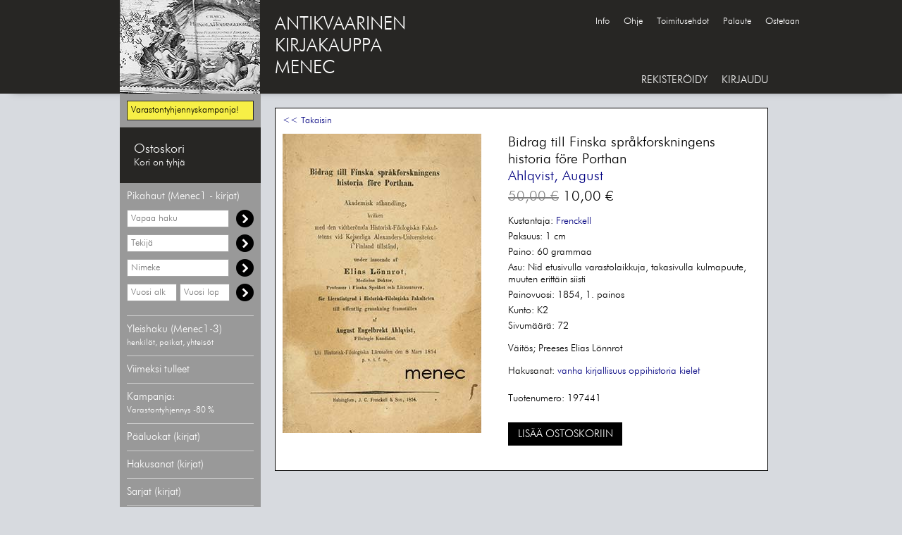

--- FILE ---
content_type: text/html; charset=UTF-8
request_url: https://menec.fi/?sivu=detail&id=197441
body_size: 33214
content:
<!DOCTYPE HTML>
<html lang="fi">
<head>
<meta charset="UTF-8">
<!--<meta property="og:title" content="Antikvaarinen kirjakauppa Menec - Ahlqvist, August - Bidrag till Finska språkforskningens historia före Porthan" />-->
<meta property="og:title" content="Ahlqvist, August - Bidrag till Finska språkforskningens historia före Porthan" />
<meta property="og:url" 				content="https://menec.fi/?sivu=detail&id=197441" /><meta property="og:image" 			content="http://menec.fi/products/images/188051_1_p.jpg" /><meta property="og:image:secure_url" 	content="https://menec.fi/products/images/188051_1_p.jpg" /><meta property="og:image:width" 		content="200" /><meta property="og:type" 				content="book"/><meta name="google-site-verification" content="sC_HnKaRajvbpJFkaV7bR6U8GOx_9Y-NIZb3XS_TJNU">
<meta name="keywords" content="Antikvariaatti, Verkkoantikvariaatti, Baltia, Dekkarit, jännitys, Erä, kalastus, Filosofia, Helsinki, Henkilöhistoria, Järjestöjä, kansanperinne, kansanrunous, Karjala, Kaunokirjallisuus, kirjallisuus, kielet, Kulttuurihistoria, kulttuuriantropologia, Kuriositeetteja, Käsikirjoja, oppaita, Luonnontiede, Maantiede, matkat, Nautintoaineet, Oppihistoria, Paikallishistoria, Pohjoiset alueet, Saksa, Sota, Suomen historia, Taide, Vanha kirjallisuus, Venäjä, Yhteiskunta, talous, Yleinen historia">
<meta name="author" content="Antikvaarinen kirjakauppa Menec">
<meta name="description" content="Ahlqvist, August - Bidrag till Finska språkforskningens historia före Porthan - Antikvaarinen kirjakauppa Menec">
<meta property="og:description" content="Ahlqvist, August - Bidrag till Finska språkforskningens historia före Porthan, 72 sivua, Frenckell 1854">
<meta name="theme-color" content="#272624">
<meta name="viewport" content="width=device-width, initial-scale=1">

<link rel="alternate" type="application/rss+xml"  href="http://www.carnac.fi/atk/rss/menec.xml" title="Antikvariaatti Menec RSS - Viimeksi tulleet">
<link rel="shortcut icon" href="favicon.ico" type="image/x-icon">

<link rel="stylesheet" href="tyylit.css">
<link rel="stylesheet" href="css/tyylit_lisa.css">
<!-- <link rel="stylesheet" href="css/lightbox.css"> -->

<link href="./javascript/jquery-ui-1.12.0/jquery-ui.min.css" rel="stylesheet" type="text/css" />
<title>Antikvaarinen kirjakauppa Menec - Ahlqvist, August - Bidrag till Finska språkforskningens historia före Porthan</title>
<!-- Copyright General Media Carnac OY, Antti Koivisto, Jukka Loikkanen -->
<script type="text/javascript">

  var _gaq = _gaq || [];
  _gaq.push(['_setAccount', 'UA-16667308-1']);
  _gaq.push(['_trackPageview']);

  (function() {
    var ga = document.createElement('script'); ga.type = 'text/javascript'; ga.async = true;
    ga.src = ('https:' == document.location.protocol ? 'https://ssl' : 'http://www') + '.google-analytics.com/ga.js';
    var s = document.getElementsByTagName('script')[0]; s.parentNode.insertBefore(ga, s);
  })();

</script>
</head>
<body>
<div class="pohja_kesk">
    <div class="header_kesk">
        <div class="header_m">
            <a href="./">
            <img src="./images/logopaakanta.jpg" alt="Antikvaarinen kirjakauppa Menec" id="header_m_logo">
            </a>
        </div>
        <span style="float: left; font-size: 26px; padding: 20px 0px 0px 20px;">
            <a href="./" style="font:inherit;color:#FFF;">ANTIKVAARINEN<br>KIRJAKAUPPA<br>MENEC</a>
        </span>
        <!--<div class="hakupaneeli">
            <form action="./" method="get" class="form_hae">
            <div class="float">
                <input type="search" name="hae" id="input_hae" value="Etsi">
                <select name="hakutyyppi" id="input_select">
                    <option value="vapaahaku" >Vapaa haku</option>
                    <option value="nimeke" >Nimeke</option>
                    <option value="tekija" >Tekijä</option>
                </select>
            </div>
            <div class="hakunappula float">
                Hae
            </div>
            </form>
            <div class="clear"></div>
        </div>--><div style="position:absolute;top:23px;left:655px;"><a class="iso_font navi_linkki" href="./?sivu=info">Info</a><a class="iso_font navi_linkki" href="./?sivu=ohje">Ohje</a><a class="iso_font navi_linkki" href="./?sivu=toimitusehdot">Toimitusehdot</a><a class="iso_font navi_linkki" href="./?sivu=palaute">Palaute</a><a class="iso_font navi_linkki" href="./?sivu=ostetaan">Ostetaan</a></div>		<!--<a href="./collectibles" class="iso_font navi_linkki" style="position:absolute;top:105px;text-transform:uppercase;font-size:15px;">Menec collectibles</a>-->
        <div class="menu_container">
            <a class="iso_font navi_linkki" style="font-size:15px;" href="./?sivu=rekisteroidy">REKISTERÖIDY</a><a class="iso_font navi_linkki" style="font-size:15px;" id="kirjaudu_nappula" href="#kirjaudu">KIRJAUDU</a><div id="login_ylapopup">
	<form action="./?sivu=loggedin" method="post">
		<a href="#close" title="Sulje" id="login_close">X</a>
		<div class="mainotsikko">Kirjaudu sisään</div>
		<p>
			<input type="text" name="email" size="35" class="rek_box" style="width:200px;height:30px;" placeholder="Sähköposti">
		</p>
		<p>
			<input type="password" name="passwd" size="35" class="rek_box" style="width:200px;height:30px;" placeholder="Salasana">
		</p>
			<input type="submit" class="rek_nappi" name="kirjaudu" value="Kirjaudu">
	</form>
</div>        </div>
    </div>
</div>
<div class="pohja_ala">
    <div class="content_kesk">
        <table class="generic_table">
            <tr>
                <td class="hakupalkki">
                    <!-- HAKUPANEELI -->
<div class="paneeli" style="border:none;">
        <div class="tuotteet_header_show" style="border:1px solid #272624;background-color: #f7ef46; margin-top:10px;margin-bottom:10px;padding:5px;">
        <div class="tuotteet_otsikko_show" style="text-transform: none;font-size:13px;">
            Varastontyhjennyskampanja!        </div>
    </div>
</div>
<div class="paneeli" style="border: none; margin: 0px;">
    <div class="tuotteet_header" id="ostoskori_alt">
        <div class="tuotteet_otsikko ostoskori_status" id="ostoskori" style="margin: 0px;"></div>
    </div>
            <div id="ostoskori_avaa"></div>
    </div>
<div class="paneeli" style="border:none;">
    <div class="tuotteet_header" style="border: none; cursor: default;">
        <div class="tuotteet_otsikko" style="color:#FFF;">Pikahaut (Menec1 - kirjat)</div>
    </div>
    <div class="tuotteet_lista_show">
        <div class="hakuboksi" style="margin-bottom:10px;">
            <form action="./" method="get" class="form_hae">
            <!--<input type="search" name="hae" id="input_hae_vapaa" class="rek_box" style="height:25px;width:145px;margin:0;" value="">-->
            <label for="input_hae_vapaa" class="label_hidden">Vapaa haku</label>
            <input type="search" name="hae" id="input_hae_vapaa" class="rek_box" style="height:25px;width:145px;margin:0;" placeholder="Vapaa haku" value="">
			<input type="hidden" name="hakutyyppi" value="vapaahaku">
			<div class="hakunappula" style="float:right;">
            </div>
			</form>
        </div>
        <div class="hakuboksi" style="margin-bottom:10px;">
            <form action="./" method="get" class="form_hae">
            <!--<input type="search" name="hae" id="input_hae_tekija" class="rek_box" style="height:25px;width:145px;margin:0;" value="">-->
            <label for="input_hae_tekija" class="label_hidden">Hae tekijää</label>
            <input type="search" name="hae" id="input_hae_tekija" class="rek_box" style="height:25px;width:145px;margin:0;" placeholder="Tekijä" value="">
			<input type="hidden" name="hakutyyppi" value="tekija">
			<div class="hakunappula" style="float:right;">
            </div>
			</form>
        </div>
        <div class="hakuboksi" style="margin-bottom:10px;">
            <form action="./" method="get" class="form_hae">
            <!--<input type="search" name="hae" id="input_hae_nimeke" class="rek_box" style="height:25px;width:145px;margin:0;" value="">-->
            <label for="input_hae_nimeke" class="label_hidden">Hae nimekettä</label>
            <input type="search" name="hae" id="input_hae_nimeke" class="rek_box" style="height:25px;width:145px;margin:0;" placeholder="Nimeke" value="">
			<input type="hidden" name="hakutyyppi" value="nimeke">
			<div class="hakunappula" style="float:right;">
            </div>
			</form>
        </div>
		<div class="hakuboksi" style="margin-bottom:10px;">
            <form action="./" method="get" class="form_hae">
            <label for="input_hae_vuosia" class="label_hidden">Hae vähimmäisvuosi</label>
            <input type="search" name="f_vuosia" id="input_hae_vuosia" class="rek_box" style="height:25px;width:71px;margin:0;" placeholder="Vuosi alk" value="">
            <label for="input_hae_vuosil" class="label_hidden">Hae enimmäisvuosi</label>
            <input type="search" name="f_vuosil" id="input_hae_vuosil" class="rek_box" style="height:25px;width:71px;margin:0;" placeholder="Vuosi lop" value="">
			<input type="hidden" name="hakutyyppi" value="vuosi">
			<div class="hakunappula" style="float:right;">
            </div>
			</form>
        </div>
            </div>
</div>
<div class="paneeli">
    <div class="tuotteet_header">
        <a href="./?sivu=indeksit">
        <div class="tuotteet_otsikko">
            Yleishaku (Menec1-3)<br>
			<span style="font-size: 12px;">henkilöt, paikat, yhteisöt</span>
        </div>
        </a>
    </div>
</div>
<div class="paneeli">
    <div class="tuotteet_header">
        <a href="./?uutuudet=1">
        <div class="tuotteet_otsikko">
            Viimeksi tulleet
        </div>
        </a>
    </div>
</div>
<div class="paneeli">
    <div class="tuotteet_header">
        <a href="./?f_kampanja=1">
        <div class="tuotteet_otsikko">
            Kampanja:<br />
            <span style="font-size: 12px;">Varastontyhjennys -80 %</span>
        </div>
        </a>
    </div>
</div>
<div class="paneeli">
    <div class="tuotteet_header">
        <div class="tuotteet_otsikko">Pääluokat (kirjat)</div>
    </div>
    <div class="tuotteet_lista">
        <div class="sisennys_taso1_div"><a class="linkki_u" style="color:#FFF;" href="./?luokka=Baltia">Baltia</a></div><div class="sisennys_taso1_div"><a class="linkki_u" style="color:#FFF;" href="./?luokka=Dekkarit, jännitys">Dekkarit, jännitys</a></div><div class="sisennys_taso1_div"><a class="linkki_u" style="color:#FFF;" href="./?luokka=Erä, kalastus">Erä, kalastus</a></div><div class="sisennys_taso1_div"><a class="linkki_u" style="color:#FFF;" href="./?luokka=Filosofia">Filosofia</a></div><div class="sisennys_taso1_div"><a class="linkki_u" style="color:#FFF;" href="./?luokka=Helsinki">Helsinki</a></div><div class="sisennys_taso1_div"><a class="linkki_u" style="color:#FFF;" href="./?luokka=Henkilöhistoria">Henkilöhistoria</a></div><div class="sisennys_taso1_div"><a class="linkki_u" style="color:#FFF;" href="./?luokka=kansanperinne, -runous">kansanperinne, -runous</a></div><div class="sisennys_taso1_div"><a class="linkki_u" style="color:#FFF;" href="./?luokka=Karjala">Karjala</a></div><div class="sisennys_taso1_div"><a class="linkki_u" style="color:#FFF;" href="./?luokka=Kaunokirjallisuus, kotim.">Kaunokirjallisuus, kotim.</a></div><div class="sisennys_taso1_div"><a class="linkki_u" style="color:#FFF;" href="./?luokka=Kaunokirjallisuus, ulkom.">Kaunokirjallisuus, ulkom.</a></div><div class="sisennys_taso1_div"><a class="linkki_u" style="color:#FFF;" href="./?luokka=Kirjallisuus, kielet">Kirjallisuus, kielet</a></div><div class="sisennys_taso1_div"><a class="linkki_u" style="color:#FFF;" href="./?luokka=Kulttuurihistoria, -antropologia">Kulttuurihistoria, -antropologia</a></div><div class="sisennys_taso1_div"><a class="linkki_u" style="color:#FFF;" href="./?luokka=Kuriositeetteja">Kuriositeetteja</a></div><div class="sisennys_taso1_div"><a class="linkki_u" style="color:#FFF;" href="./?luokka=Käsikirjoja, oppaita">Käsikirjoja, oppaita</a></div><div class="sisennys_taso1_div"><a class="linkki_u" style="color:#FFF;" href="./?luokka=Luonnontiede">Luonnontiede</a></div><div class="sisennys_taso1_div"><a class="linkki_u" style="color:#FFF;" href="./?luokka=Maantiede, matkat">Maantiede, matkat</a></div><div class="sisennys_taso1_div"><a class="linkki_u" style="color:#FFF;" href="./?luokka=Nautintoaineet">Nautintoaineet</a></div><div class="sisennys_taso1_div"><a class="linkki_u" style="color:#FFF;" href="./?luokka=Oppihistoria">Oppihistoria</a></div><div class="sisennys_taso1_div"><a class="linkki_u" style="color:#FFF;" href="./?luokka=Paikallishistoria">Paikallishistoria</a></div><div class="sisennys_taso1_div"><a class="linkki_u" style="color:#FFF;" href="./?luokka=Pohjoiset alueet">Pohjoiset alueet</a></div><div class="sisennys_taso1_div"><a class="linkki_u" style="color:#FFF;" href="./?luokka=Saksa">Saksa</a></div><div class="sisennys_taso1_div"><a class="linkki_u" style="color:#FFF;" href="./?luokka=Sota">Sota</a></div><div class="sisennys_taso1_div"><a class="linkki_u" style="color:#FFF;" href="./?luokka=Suomen historia">Suomen historia</a></div><div class="sisennys_taso1_div"><a class="linkki_u" style="color:#FFF;" href="./?luokka=Taide">Taide</a></div><div class="sisennys_taso1_div"><a class="linkki_u" style="color:#FFF;" href="./?luokka=Vanha kirjallisuus">Vanha kirjallisuus</a></div><div class="sisennys_taso1_div"><a class="linkki_u" style="color:#FFF;" href="./?luokka=Venäjä">Venäjä</a></div><div class="sisennys_taso1_div"><a class="linkki_u" style="color:#FFF;" href="./?luokka=Yhteiskunta, talous">Yhteiskunta, talous</a></div><div class="sisennys_taso1_div"><a class="linkki_u" style="color:#FFF;" href="./?luokka=Yleinen historia">Yleinen historia</a></div>    </div>
</div>
<div class="paneeli">
    <div class="tuotteet_header">
        <div class="tuotteet_otsikko">Hakusanat (kirjat)</div>
    </div>
    <div class="tuotteet_lista">
        <div class="sisennys_taso1_div"><a class="linkki_u" style="color:#FFF;" href="./?hakusana=1918, sortokausi">1918, sortokausi</a></div><div class="sisennys_taso1_div"><a class="linkki_u" style="color:#FFF;" href="./?hakusana=Afrikka">Afrikka</a></div><div class="sisennys_taso1_div"><a class="linkki_u" style="color:#FFF;" href="./?hakusana=antiikki">antiikki</a></div><div class="sisennys_taso1_div"><a class="linkki_u" style="color:#FFF;" href="./?hakusana=arctica">arctica</a></div><div class="sisennys_taso1_div"><a class="linkki_u" style="color:#FFF;" href="./?hakusana=arkkitehtuuri">arkkitehtuuri</a></div><div class="sisennys_taso1_div"><a class="linkki_u" style="color:#FFF;" href="./?hakusana=arkkiveisut">arkkiveisut</a></div><div class="sisennys_taso1_div"><a class="linkki_u" style="color:#FFF;" href="./?hakusana=Baltia">Baltia</a></div><div class="sisennys_taso1_div"><a class="linkki_u" style="color:#FFF;" href="./?hakusana=Dekkarit, jännitys">Dekkarit, jännitys</a></div><div class="sisennys_taso1_div"><a class="linkki_u" style="color:#FFF;" href="./?hakusana=Disney">Disney</a></div><div class="sisennys_taso1_div"><a class="linkki_u" style="color:#FFF;" href="./?hakusana=elokuva">elokuva</a></div><div class="sisennys_taso1_div"><a class="linkki_u" style="color:#FFF;" href="./?hakusana=erä, kalastus">erä, kalastus</a></div><div class="sisennys_taso1_div"><a class="linkki_u" style="color:#FFF;" href="./?hakusana=esitteet">esitteet</a></div><div class="sisennys_taso1_div"><a class="linkki_u" style="color:#FFF;" href="./?hakusana=filatelia">filatelia</a></div><div class="sisennys_taso1_div"><a class="linkki_u" style="color:#FFF;" href="./?hakusana=filosofia">filosofia</a></div><div class="sisennys_taso1_div"><a class="linkki_u" style="color:#FFF;" href="./?hakusana=grafiikka">grafiikka</a></div><div class="sisennys_taso1_div"><a class="linkki_u" style="color:#FFF;" href="./?hakusana=harrasteet">harrasteet</a></div><div class="sisennys_taso1_div"><a class="linkki_u" style="color:#FFF;" href="./?hakusana=heimo- ja kielikysymys">heimo- ja kielikysymys</a></div><div class="sisennys_taso1_div"><a class="linkki_u" style="color:#FFF;" href="./?hakusana=Helsinki">Helsinki</a></div><div class="sisennys_taso1_div"><a class="linkki_u" style="color:#FFF;" href="./?hakusana=henkilöhistoria">henkilöhistoria</a></div><div class="sisennys_taso1_div"><a class="linkki_u" style="color:#FFF;" href="./?hakusana=historia">historia</a></div><div class="sisennys_taso1_div"><a class="linkki_u" style="color:#FFF;" href="./?hakusana=huippusidokset">huippusidokset</a></div><div class="sisennys_taso1_div"><a class="linkki_u" style="color:#FFF;" href="./?hakusana=ilmailu">ilmailu</a></div><div class="sisennys_taso1_div"><a class="linkki_u" style="color:#FFF;" href="./?hakusana=Intia">Intia</a></div><div class="sisennys_taso1_div"><a class="linkki_u" style="color:#FFF;" href="./?hakusana=Iso-Britannia">Iso-Britannia</a></div><div class="sisennys_taso1_div"><a class="linkki_u" style="color:#FFF;" href="./?hakusana=Japani">Japani</a></div><div class="sisennys_taso1_div"><a class="linkki_u" style="color:#FFF;" href="./?hakusana=judaica">judaica</a></div><div class="sisennys_taso1_div"><a class="linkki_u" style="color:#FFF;" href="./?hakusana=Kalevala">Kalevala</a></div><div class="sisennys_taso1_div"><a class="linkki_u" style="color:#FFF;" href="./?hakusana=kansanperinne, -runous">kansanperinne, -runous</a></div><div class="sisennys_taso1_div"><a class="linkki_u" style="color:#FFF;" href="./?hakusana=Karjala">Karjala</a></div><div class="sisennys_taso1_div"><a class="linkki_u" style="color:#FFF;" href="./?hakusana=kartat, heraldiikka">kartat, heraldiikka</a></div><div class="sisennys_taso1_div"><a class="linkki_u" style="color:#FFF;" href="./?hakusana=kaunokirjallisuus, kotim.">kaunokirjallisuus, kotim.</a></div><div class="sisennys_taso1_div"><a class="linkki_u" style="color:#FFF;" href="./?hakusana=kaunokirjallisuus, ulkom.">kaunokirjallisuus, ulkom.</a></div><div class="sisennys_taso1_div"><a class="linkki_u" style="color:#FFF;" href="./?hakusana=keskiaika">keskiaika</a></div><div class="sisennys_taso1_div"><a class="linkki_u" style="color:#FFF;" href="./?hakusana=kielet">kielet</a></div><div class="sisennys_taso1_div"><a class="linkki_u" style="color:#FFF;" href="./?hakusana=Kiina">Kiina</a></div><div class="sisennys_taso1_div"><a class="linkki_u" style="color:#FFF;" href="./?hakusana=kirjahistoria">kirjahistoria</a></div><div class="sisennys_taso1_div"><a class="linkki_u" style="color:#FFF;" href="./?hakusana=kirjallisuus">kirjallisuus</a></div><div class="sisennys_taso1_div"><a class="linkki_u" style="color:#FFF;" href="./?hakusana=koulut">koulut</a></div><div class="sisennys_taso1_div"><a class="linkki_u" style="color:#FFF;" href="./?hakusana=kulttuurihistoria">kulttuurihistoria</a></div><div class="sisennys_taso1_div"><a class="linkki_u" style="color:#FFF;" href="./?hakusana=kuriositeetteja">kuriositeetteja</a></div><div class="sisennys_taso1_div"><a class="linkki_u" style="color:#FFF;" href="./?hakusana=käsikirjoja, oppaita">käsikirjoja, oppaita</a></div><div class="sisennys_taso1_div"><a class="linkki_u" style="color:#FFF;" href="./?hakusana=lasten- ja nuortenkirjat">lasten- ja nuortenkirjat</a></div><div class="sisennys_taso1_div"><a class="linkki_u" style="color:#FFF;" href="./?hakusana=lehdet">lehdet</a></div><div class="sisennys_taso1_div"><a class="linkki_u" style="color:#FFF;" href="./?hakusana=lehdistö">lehdistö</a></div><div class="sisennys_taso1_div"><a class="linkki_u" style="color:#FFF;" href="./?hakusana=liikenne">liikenne</a></div><div class="sisennys_taso1_div"><a class="linkki_u" style="color:#FFF;" href="./?hakusana=Lotat, suojeluskunnat">Lotat, suojeluskunnat</a></div><div class="sisennys_taso1_div"><a class="linkki_u" style="color:#FFF;" href="./?hakusana=luonnontiede">luonnontiede</a></div><div class="sisennys_taso1_div"><a class="linkki_u" style="color:#FFF;" href="./?hakusana=maa- ja metsätalous">maa- ja metsätalous</a></div><div class="sisennys_taso1_div"><a class="linkki_u" style="color:#FFF;" href="./?hakusana=Mannerheim">Mannerheim</a></div><div class="sisennys_taso1_div"><a class="linkki_u" style="color:#FFF;" href="./?hakusana=matkat, maantiede">matkat, maantiede</a></div><div class="sisennys_taso1_div"><a class="linkki_u" style="color:#FFF;" href="./?hakusana=matrikkelit">matrikkelit</a></div><div class="sisennys_taso1_div"><a class="linkki_u" style="color:#FFF;" href="./?hakusana=meri">meri</a></div><div class="sisennys_taso1_div"><a class="linkki_u" style="color:#FFF;" href="./?hakusana=musiikki">musiikki</a></div><div class="sisennys_taso1_div"><a class="linkki_u" style="color:#FFF;" href="./?hakusana=mystiikka">mystiikka</a></div><div class="sisennys_taso1_div"><a class="linkki_u" style="color:#FFF;" href="./?hakusana=naisteemat">naisteemat</a></div><div class="sisennys_taso1_div"><a class="linkki_u" style="color:#FFF;" href="./?hakusana=oikeustiede">oikeustiede</a></div><div class="sisennys_taso1_div"><a class="linkki_u" style="color:#FFF;" href="./?hakusana=omakustanteet">omakustanteet</a></div><div class="sisennys_taso1_div"><a class="linkki_u" style="color:#FFF;" href="./?hakusana=oppihistoria">oppihistoria</a></div><div class="sisennys_taso1_div"><a class="linkki_u" style="color:#FFF;" href="./?hakusana=osakunnat">osakunnat</a></div><div class="sisennys_taso1_div"><a class="linkki_u" style="color:#FFF;" href="./?hakusana=paikallishistoria">paikallishistoria</a></div><div class="sisennys_taso1_div"><a class="linkki_u" style="color:#FFF;" href="./?hakusana=partio">partio</a></div><div class="sisennys_taso1_div"><a class="linkki_u" style="color:#FFF;" href="./?hakusana=Ranska">Ranska</a></div><div class="sisennys_taso1_div"><a class="linkki_u" style="color:#FFF;" href="./?hakusana=runot">runot</a></div><div class="sisennys_taso1_div"><a class="linkki_u" style="color:#FFF;" href="./?hakusana=ruoka, nautintoaineet">ruoka, nautintoaineet</a></div><div class="sisennys_taso1_div"><a class="linkki_u" style="color:#FFF;" href="./?hakusana=Ruotsi">Ruotsi</a></div><div class="sisennys_taso1_div"><a class="linkki_u" style="color:#FFF;" href="./?hakusana=Saksa">Saksa</a></div><div class="sisennys_taso1_div"><a class="linkki_u" style="color:#FFF;" href="./?hakusana=sanakirjat">sanakirjat</a></div><div class="sisennys_taso1_div"><a class="linkki_u" style="color:#FFF;" href="./?hakusana=sarjakuvakirjat">sarjakuvakirjat</a></div><div class="sisennys_taso1_div"><a class="linkki_u" style="color:#FFF;" href="./?hakusana=scifi">scifi</a></div><div class="sisennys_taso1_div"><a class="linkki_u" style="color:#FFF;" href="./?hakusana=siirtolaisuus">siirtolaisuus</a></div><div class="sisennys_taso1_div"><a class="linkki_u" style="color:#FFF;" href="./?hakusana=sota">sota</a></div><div class="sisennys_taso1_div"><a class="linkki_u" style="color:#FFF;" href="./?hakusana=sukututkimus">sukututkimus</a></div><div class="sisennys_taso1_div"><a class="linkki_u" style="color:#FFF;" href="./?hakusana=taide">taide</a></div><div class="sisennys_taso1_div"><a class="linkki_u" style="color:#FFF;" href="./?hakusana=talous">talous</a></div><div class="sisennys_taso1_div"><a class="linkki_u" style="color:#FFF;" href="./?hakusana=teatteri">teatteri</a></div><div class="sisennys_taso1_div"><a class="linkki_u" style="color:#FFF;" href="./?hakusana=tekniikka">tekniikka</a></div><div class="sisennys_taso1_div"><a class="linkki_u" style="color:#FFF;" href="./?hakusana=tilastot">tilastot</a></div><div class="sisennys_taso1_div"><a class="linkki_u" style="color:#FFF;" href="./?hakusana=tähtitiede">tähtitiede</a></div><div class="sisennys_taso1_div"><a class="linkki_u" style="color:#FFF;" href="./?hakusana=ulkofennica">ulkofennica</a></div><div class="sisennys_taso1_div"><a class="linkki_u" style="color:#FFF;" href="./?hakusana=urheilu">urheilu</a></div><div class="sisennys_taso1_div"><a class="linkki_u" style="color:#FFF;" href="./?hakusana=USA, Kanada">USA, Kanada</a></div><div class="sisennys_taso1_div"><a class="linkki_u" style="color:#FFF;" href="./?hakusana=uskonto">uskonto</a></div><div class="sisennys_taso1_div"><a class="linkki_u" style="color:#FFF;" href="./?hakusana=valokuvat">valokuvat</a></div><div class="sisennys_taso1_div"><a class="linkki_u" style="color:#FFF;" href="./?hakusana=valokuvaus">valokuvaus</a></div><div class="sisennys_taso1_div"><a class="linkki_u" style="color:#FFF;" href="./?hakusana=vanha kirjallisuus">vanha kirjallisuus</a></div><div class="sisennys_taso1_div"><a class="linkki_u" style="color:#FFF;" href="./?hakusana=vapaamuurarit">vapaamuurarit</a></div><div class="sisennys_taso1_div"><a class="linkki_u" style="color:#FFF;" href="./?hakusana=Venäjä">Venäjä</a></div><div class="sisennys_taso1_div"><a class="linkki_u" style="color:#FFF;" href="./?hakusana=yhteiskunta">yhteiskunta</a></div><div class="sisennys_taso1_div"><a class="linkki_u" style="color:#FFF;" href="./?hakusana=ääriliikkeet">ääriliikkeet</a></div><div class="sisennys_taso1_div"><a class="linkki_u bold" style="color:#FFF;" href="./?hakusana="></a></div>    </div>
</div>
<div class="paneeli">
    <div class="tuotteet_header">
        <a href="./?sivu=sarjat">
        <div class="tuotteet_otsikko">
            Sarjat (kirjat)
        </div>
        </a>
    </div>
</div>
<div class="paneeli">
    <div class="tuotteet_header">
        <a href="./?sivu=kustantajat">
        <div class="tuotteet_otsikko">
            Kustantajat (kirjat)
        </div>
        </a>
    </div>
</div>
<!--<div class="paneeli">
    <div class="tuotteet_header lahjakortti">
		<a href="./?hae=lahjakortti&hakutyyppi=vapaahaku&f_hinta=&f_sidosasu=&f_kieli=&f_lajittelu=hinta%2C+nouseva">
        <div class="tuotteet_otsikko">
            Menec-lahjakortit
        </div>
        </a>
    </div>
</div>-->
<div class="paneeli">
    <div class="tuotteet_header">
        <a href="./collectibles" title="Kortit, kartat, lehdet, merkit, grafiikka">
        <div class="tuotteet_otsikko" style="background-color:#324c2e;padding:10px;text-align:center;">
            MENEC2 COLLECTIBLES<br>
			<!--<span style="font-size:12px;">Kartat, lehdet, kortit, ym...</span>-->
			<span style="font-size:12px;">Kortit, lehdet, merkit ym...</span>
        </div>
        </a>
    </div>
</div>
<div class="paneeli" style="border-top:none;">
    <div class="tuotteet_header">
        <a href="./filatelia" title="Kortit, kartat, lehdet, merkit, grafiikka">
        <div class="tuotteet_otsikko" style="background-color:#730029;padding:10px;text-align:center;">
            MENEC3<br>
			<span style="font-size:12px;">Postikortit ja filatelia</span>
        </div>
        </a>
    </div>
</div>

<!--<img src="https://menec.fi/img/Osta-nyt_maksa-tammikuussa_CB_140x350.png" style="margin-left:30px;" />-->

<!-- HAKUPANEELI -->                </td>
                <td class="paasivu">
                    <div id="ostoskori_ostettu">
                        <img src="images/lisatty.png" style="float: left; padding: 0px 10px 0px 0px; vertical-align: middle;" alt="lisätty"> Kohde on lisätty ostoskoriin.
                    </div>

                    <div id="ostoskori_poistettu">
                        <img src="images/poistettu.png" style="float: left; padding: 0px 10px 0px 0px; vertical-align: middle;" alt="poistettu"> Kohde on poistettu ostoskorista.
                    </div>
					
					<div id="avoin_lisatty">
                        <img src="images/poistettu.png" style="float: left; padding: 0px 10px 0px 0px; vertical-align: middle;" alt="poistettu"> Kohde on lisätty avoimeen tilaukseen.
                    </div>
                    <!--<div style="background-color:#FFF;">-->
<!--<div class="detail_container">-->
<div style="background-color:#FFF;border:1px solid #000;padding:10px 20px 20px 10px;position:relative;">
    <div style="padding-bottom: 10px;">
            <a href="" class="linkki iso_teksti">&lt;&lt; Takaisin</a>
            </div>
    	<div class="float det_kuva_cont">
	<div>
				<a href="./products/images/188051_1_p.jpg" data-lightbox="Kuva1" id="avaa_kuva_ikkunaan" class="largeImagea" title="Ahlqvist, August - Bidrag till Finska språkforskningens historia före Porthan">
			<img src="./products/images/188051_1_p.jpg" class="det_img largeImage" alt="Ahlqvist, August - Bidrag till Finska språkforskningens historia före Porthan"></a>
			</div>
            <div id="thumbs">
		            </div>
            <div class="clear"></div>
			</div>
        
	<div class="det_txt_cont float">
		<p class="det_nim_otsikko">Bidrag till Finska språkforskningens historia före Porthan</p>
		<div style="font-size:20px;"><a href="./?hae=Ahlqvist, August&hakutyyppi=tekija" class="linkki">Ahlqvist, August</a></div>
		<div style="font-size:20px;margin-top:5px;margin-bottom:15px;"><span style="text-decoration: line-through; color: grey">50,00 &euro;</span> 10,00 &euro;</div>
		
		<p class="det_info_txt"><span class="det_info">Kustantaja:</span> <a href="./?kustantaja=Frenckell" class="linkki">Frenckell</a></p>		<p class="det_info_txt"><span class="det_info">Paksuus:</span> 1 cm</p>		<p class="det_info_txt"><span class="det_info">Paino:</span> 60 grammaa</p>		<p class="det_info_txt"><span class="det_info">Asu:</span>  Nid etusivulla varastolaikkuja, takasivulla kulmapuute, muuten erittäin siisti</p>				<p class="det_info_txt"><span class="det_info">Painovuosi:</span> 1854,  1. painos</p>		<p class="det_info_txt"><span class="det_info">Kunto:</span> K2</p>
		<p class="det_info_txt"><span class="det_info">Sivumäärä:</span> 72</p>		<!--<p class="det_info_txt"><span class="det_info">Huom:</span> Väitös; Preeses Elias Lönnrot</p>--><?php// } ?>
		<p class="det_info_txt" style="margin-top:15px;margin-bottom:15px;"><span class="det_info"></span> Väitös; Preeses Elias Lönnrot</p>		<p class="det_info_txt"><span class="det_info">Hakusanat: </span><a class="linkki" href="./?hakusana=vanha kirjallisuus">vanha kirjallisuus</a> <a class="linkki" href="./?hakusana=oppihistoria">oppihistoria</a> <a class="linkki" href="./?hakusana=kielet">kielet</a> 		<br><br><p class="det_info_txt"><span class="det_info">Tuotenumero:</span> 197441</p>
		<div class="rek_nappi detail_osta" id="197441" style="text-align:center;padding-top:7px;width:160px;height:24px;margin-left:0px;margin-top:25px;text-transform:uppercase;" alt="Lisää ostoskoriin">Lisää ostoskoriin</div>
			</div>
	<div class="clear"></div>
	</div>
                </td>
            </tr>
        </table>
    </div>
</div>
<div class="footer">
    <div class="inner_footer">
        <div style="float:right;">
            <!--<a href="https://www.facebook.com/pages/Menec-Verkkoantikvariaatti/91461573349"><img src="./img/facebook2.png" class="footer_soc_img" title="Facebook" alt="Facebook" /></a>-->
            <a href="https://www.facebook.com/menecantikvariaatti/"><img src="./img/facebook2.png" class="footer_soc_img" title="Facebook" alt="Facebook" /></a>
                <a href="https://twitter.com/_menec"><img src="./img/twitter2.png" class="footer_soc_img" title="Twitter" alt="Twitter" /></a>
                <a href="http://www.menec.fi/atk/rss/menec.xml"><img src="./img/rss2.png" class="footer_soc_img" title="RSS" alt="RSS" /></a>
                <a href="https://www.ilab.org/"><img src="./img/ilablila.png" class="footer_soc_img" title="International League of Antiquarian Booksellers" alt="ILAB" /></a>
				<a href="http://www.antikvariaatit.net/"><img src="./img/antikkayhdistys.png" class="footer_soc_img" style="max-height:40px;width:auto;" title="Suomen Antikvariaattiyhdistys Ry" alt="Antikvariaattiyhdistys" /></a>
                <a href="http://www.ifsda.com/"><img src="./img/ifsda.jpg" class="footer_soc_img" style="max-height:40px;width:auto;" title="The International Federation of Stamp Dealers Associations" alt="IFSDA" /></a>
                <a href="http://www.spkl.fi/"><img src="./img/spkl.gif" class="footer_soc_img" style="max-height:40px;width:auto;" title="Suomen Postimerkkikauppiaiden liitto" alt="SPKL" /></a>
        </div>
        <!--<img src="./images/carnac.jpg" class="float" alt="carnac">-->
        &copy; Antikvaarinen kirjakauppa Menec
        / Powered by <a href="http://www.carnac.fi/" class="linkki_u">General Media Carnac</a>
    </div>
</div>

<script type="text/javascript" src="javascript/jquery-3.5.1.min.js"></script>
<script type="text/javascript" src="javascript/skriptit_uusi.js"></script>
<script type="text/javascript" src="javascript/gallery.js"></script>
<!-- <script type="text/javascript" src="javascript/lightbox.min.js"></script> -->
<!--<script type="text/javascript" src="javascript/fallingsnow_v6.js"></script>-->
<script src="./javascript/validate/jquery.validate.js"></script>
<script src="./javascript/validate/additional-methods.min.js"></script>
<script src="./javascript/validate/localization/messages_fi.min.js"></script>
<script src="./javascript/jquery-ui-1.12.0/jquery-ui.min.js"></script>
<script src='https://www.google.com/recaptcha/api.js?hl=fi'></script>

</body>
</html>

--- FILE ---
content_type: text/html; charset=UTF-8
request_url: https://menec.fi/ostoskori_status.php
body_size: 141
content:

<div class="ostoskori_status_container">
    <div class="float">
        <div class="ostoskori_header">
            Ostoskori
        </div>
        <div class="ostoskori_status">
            Kori on tyhjä
        </div>
    </div>
    <div class="clear"></div>
</div>
